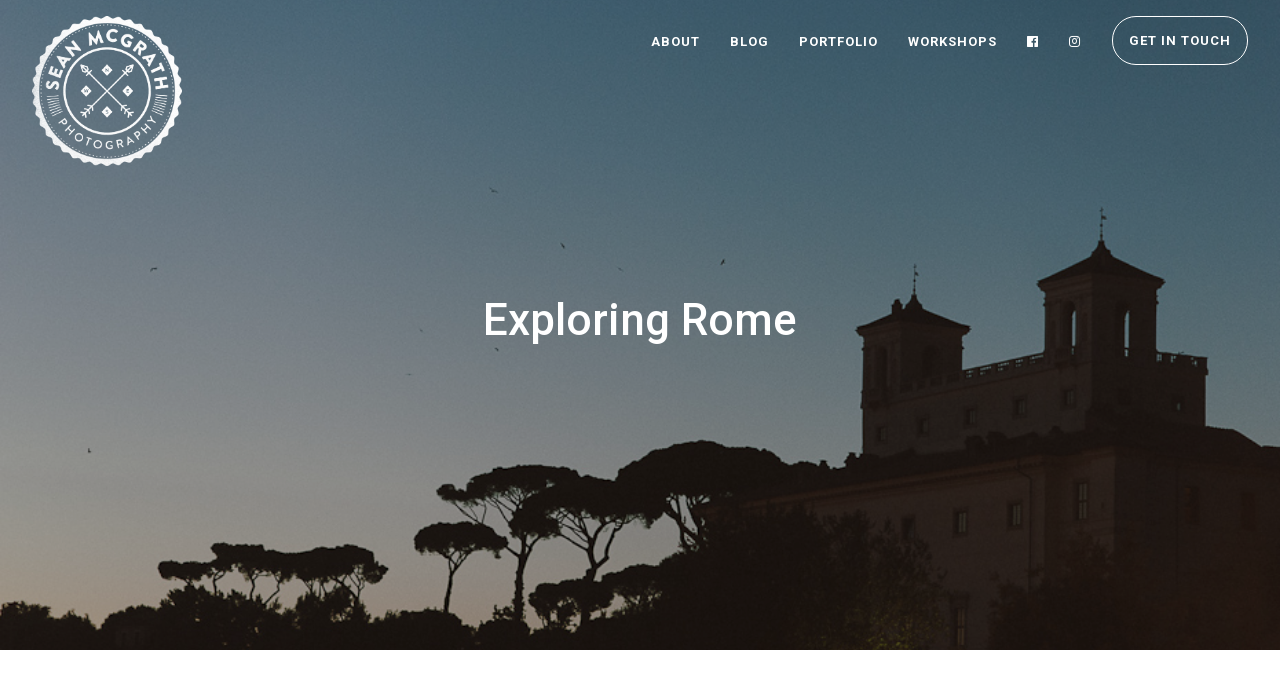

--- FILE ---
content_type: text/html; charset=UTF-8
request_url: https://seanmcgrath.ca/blog/2012/07/exploring-rome/
body_size: 7269
content:
<!DOCTYPE html>
<!--
                                                                                                    
                                                                                                    
                         ``..------...`                      ``..-------..`                         
                     `.-://////////////:-.`               .-://////////////:-.`                     
                   `-/////////////////////:-`          `-://///////////////////-`                   
                  -/////////////////////////:.        .:////////////:////////////-                  
                 -/////////-.``````.-/////////`      ./////////:.```````-:////////-                 
                .////////:`          `////////:`    `:////////`          `:////////`                
                -////////`            .////////`    `////////.            `////////.                
                .///////:`            .////////`    `////////.            `////////.                
                `////////-            :///////-      :///////:            -///////:`                
                 `////////:.`      `-:///////:       `:///////:-`      `.:////////`                 
                  `-///////+//:::://+//+/+/:.          .//+////+//:::://+///+///-`                  
                    `./++++++++++++++++++:.              .:/+++++++++++++++++:.`                    
                  ./+oooooooooooooooooooooo+:.        .:+ooooooooooooooooooooooo/.                  
                .+ssssssssso+/::::/+ssssssssss/`    `/ssssssssso+/:::::+osssssssss+.                
               .syyyyyyys+.`        `:syysyyyyyo`  `oyyyyssyyo-`        `-ossyssssss.               
              `oyyyyyyyy:             .oyyyyyyyy/  +yyyyyyyy+`            `/yyyyyyyyo`              
              -yyyyyyyys               -yyyyyyyys..syyyyyyyy.              `yyyyyyyyy-              
              :yyyyyyyys               .yyyyyyyys..yyyyyyyyy.               syyyyyyyy-              
              -yyyyyyyyy-             `+yyyyyyyys``syyyyyyyy/`             -yyyyyyyyy.              
              `oyyyyyyyys:`          `+yyyyyyyyh:  /yyyyyyyyy+`          `:syyyyyyyy+`              
               .syyyhyhyyyo/-.````.-+shyyyhhhyy+   `oyyhyyhyyys+-.````.-/syyyyyyyyyo`               
                .+yyyyhhyhyyyyssssyyyyyyhyhyhs:`    `/yhyyyyyyyyhyysssyyyyyyhhhhhy/`                
                  -+yyhyyyyhhhyyyyyhhyhyhhys/.        ./syhyyyyyyyyyyyyyyyhhyyyy+-                  
                    .:+ssyyyhhhyyhyyhhyso/-`            `-+osyyyyyyyyyyyyyyso+-`                    
                       ``.-://+/////:-.`                    `.-://+++///:-.`                        
                                                                                                    

                     Based on the _88 Wordpress theme by Blend88 (blend88.com)                                                                                            
                                                                                                  
-->
<!--[if lt IE 7 ]><html xmlns="http://www.w3.org/1999/xhtml" class="ie ie6" lang="en-US"> <![endif]-->
<!--[if IE 7 ]><html xmlns="http://www.w3.org/1999/xhtml" class="ie ie7" lang="en-US"> <![endif]-->
<!--[if IE 8 ]><html xmlns="http://www.w3.org/1999/xhtml" class="ie ie8" lang="en-US"> <![endif]-->
<!--[if IE 9 ]><html xmlns="http://www.w3.org/1999/xhtml" class="ie ie9" lang="en-US"> <![endif]-->
<!--[if (gt IE 9)|!(IE)]><!--><html xmlns="http://www.w3.org/1999/xhtml" lang="en-US"> <!--<![endif]-->
<head>
<meta charset="UTF-8" />
<meta name="viewport" content="width=device-width" />

<title>Exploring Rome | Sean McGrath Photography</title>


<link rel="shortcut icon" href="https://seanmcgrath.ca/favicon.ico" />
<link rel="profile" href="https://gmpg.org/xfn/11" />
<link rel="pingback" href="https://seanmcgrath.ca/xmlrpc.php" />
<link rel="icon" type="image/png" sizes="32x32" href="https://seanmcgrath.ca/wp-content/themes/_88/img/favicon-32x32.png">
<link rel="icon" type="image/png" sizes="96x96" href="https://seanmcgrath.ca/wp-content/themes/_88/img/favicon-96x96.png">
<link rel="icon" type="image/png" sizes="16x16" href="https://seanmcgrath.ca/wp-content/themes/_88/img/favicon-16x16.png">
<link rel="alternate" type="application/rss+xml" title="https://seanmcgrath.ca/feed/" />
<link href="https://fonts.googleapis.com/css?family=Amiri:400,400i,700|Roboto:300,400,500,700" rel="stylesheet">


<!--[if lt IE 9]>
<script src="https://seanmcgrath.ca/wp-content/themes/_88/js/vendor/html5.js" type="text/javascript"></script>
<![endif]-->


<!-- The SEO Framework by Sybre Waaijer -->
<meta name="description" content="I&#039;ve been in Rome for the last week, exploring the city in preparation for a wedding that I am shooting here today. Today I&#039;m going to be shooting at some of&#8230;" />
<meta property="og:image" content="https://seanmcgrath.ca/wp-content/uploads/2012/07/rome-photographer-4.jpg" />
<meta property="og:image:width" content="930" />
<meta property="og:image:height" content="619" />
<meta property="og:image:alt" content="Rome Photographer" />
<meta property="og:locale" content="en_US" />
<meta property="og:type" content="article" />
<meta property="og:title" content="Exploring Rome | Sean McGrath Photography" />
<meta property="og:description" content="I&#039;ve been in Rome for the last week, exploring the city in preparation for a wedding that I am shooting here today. Today I&#039;m going to be shooting at some of the most exciting locations I&#039;ve ever done&#8230;" />
<meta property="og:url" content="https://seanmcgrath.ca/blog/2012/07/exploring-rome/" />
<meta property="og:site_name" content="Sean McGrath Photography" />
<meta property="article:published_time" content="2012-07-14T08:32+00:00" />
<meta property="article:modified_time" content="2013-02-15T02:14+00:00" />
<meta property="og:updated_time" content="2013-02-15T02:14+00:00" />
<meta name="twitter:card" content="summary_large_image" />
<meta name="twitter:title" content="Exploring Rome | Sean McGrath Photography" />
<meta name="twitter:description" content="I&#039;ve been in Rome for the last week, exploring the city in preparation for a wedding that I am shooting here today. Today I&#039;m going to be shooting at some of the most exciting locations I&#039;ve ever done&#8230;" />
<meta name="twitter:image" content="https://seanmcgrath.ca/wp-content/uploads/2012/07/rome-photographer-4.jpg" />
<meta name="twitter:image:width" content="930" />
<meta name="twitter:image:height" content="619" />
<meta name="twitter:image:alt" content="Rome Photographer" />
<link rel="canonical" href="https://seanmcgrath.ca/blog/2012/07/exploring-rome/" />
<script type="application/ld+json">{"@context":"https://schema.org","@type":"BreadcrumbList","itemListElement":[{"@type":"ListItem","position":1,"item":{"@id":"https://seanmcgrath.ca/","name":"Sean McGrath Photography"}},{"@type":"ListItem","position":2,"item":{"@id":"https://seanmcgrath.ca/blog/category/travel/","name":"Travel"}},{"@type":"ListItem","position":3,"item":{"@id":"https://seanmcgrath.ca/blog/2012/07/exploring-rome/","name":"Exploring Rome"}}]}</script>
<!-- / The SEO Framework by Sybre Waaijer | 7.62ms meta | 19.43ms boot -->

<link rel='dns-prefetch' href='//s.w.org' />
<link rel="alternate" type="application/rss+xml" title="Sean McGrath Photography &raquo; Exploring Rome Comments Feed" href="https://seanmcgrath.ca/blog/2012/07/exploring-rome/feed/" />
		<script type="text/javascript">
			window._wpemojiSettings = {"baseUrl":"https:\/\/s.w.org\/images\/core\/emoji\/13.0.0\/72x72\/","ext":".png","svgUrl":"https:\/\/s.w.org\/images\/core\/emoji\/13.0.0\/svg\/","svgExt":".svg","source":{"concatemoji":"https:\/\/seanmcgrath.ca\/wp-includes\/js\/wp-emoji-release.min.js?ver=419c80b8eecc6d8b5912ea2242a3b5c3"}};
			!function(e,a,t){var n,r,o,i=a.createElement("canvas"),p=i.getContext&&i.getContext("2d");function s(e,t){var a=String.fromCharCode;p.clearRect(0,0,i.width,i.height),p.fillText(a.apply(this,e),0,0);e=i.toDataURL();return p.clearRect(0,0,i.width,i.height),p.fillText(a.apply(this,t),0,0),e===i.toDataURL()}function c(e){var t=a.createElement("script");t.src=e,t.defer=t.type="text/javascript",a.getElementsByTagName("head")[0].appendChild(t)}for(o=Array("flag","emoji"),t.supports={everything:!0,everythingExceptFlag:!0},r=0;r<o.length;r++)t.supports[o[r]]=function(e){if(!p||!p.fillText)return!1;switch(p.textBaseline="top",p.font="600 32px Arial",e){case"flag":return s([127987,65039,8205,9895,65039],[127987,65039,8203,9895,65039])?!1:!s([55356,56826,55356,56819],[55356,56826,8203,55356,56819])&&!s([55356,57332,56128,56423,56128,56418,56128,56421,56128,56430,56128,56423,56128,56447],[55356,57332,8203,56128,56423,8203,56128,56418,8203,56128,56421,8203,56128,56430,8203,56128,56423,8203,56128,56447]);case"emoji":return!s([55357,56424,8205,55356,57212],[55357,56424,8203,55356,57212])}return!1}(o[r]),t.supports.everything=t.supports.everything&&t.supports[o[r]],"flag"!==o[r]&&(t.supports.everythingExceptFlag=t.supports.everythingExceptFlag&&t.supports[o[r]]);t.supports.everythingExceptFlag=t.supports.everythingExceptFlag&&!t.supports.flag,t.DOMReady=!1,t.readyCallback=function(){t.DOMReady=!0},t.supports.everything||(n=function(){t.readyCallback()},a.addEventListener?(a.addEventListener("DOMContentLoaded",n,!1),e.addEventListener("load",n,!1)):(e.attachEvent("onload",n),a.attachEvent("onreadystatechange",function(){"complete"===a.readyState&&t.readyCallback()})),(n=t.source||{}).concatemoji?c(n.concatemoji):n.wpemoji&&n.twemoji&&(c(n.twemoji),c(n.wpemoji)))}(window,document,window._wpemojiSettings);
		</script>
		<style type="text/css">
img.wp-smiley,
img.emoji {
	display: inline !important;
	border: none !important;
	box-shadow: none !important;
	height: 1em !important;
	width: 1em !important;
	margin: 0 .07em !important;
	vertical-align: -0.1em !important;
	background: none !important;
	padding: 0 !important;
}
</style>
	<link rel='stylesheet' id='wp-block-library-css'  href='https://seanmcgrath.ca/wp-includes/css/dist/block-library/style.min.css?ver=419c80b8eecc6d8b5912ea2242a3b5c3' type='text/css' media='all' />
<link rel='stylesheet' id='abc_style-css'  href='https://seanmcgrath.ca/wp-content/plugins/advanced-browser-check/css/style.css?ver=419c80b8eecc6d8b5912ea2242a3b5c3' type='text/css' media='all' />
<link rel='stylesheet' id='jquery-combobox-css'  href='https://seanmcgrath.ca/wp-content/plugins/custompress/datepicker/js/jquery.combobox/style.css?ver=0.5' type='text/css' media='all' />
<link rel='stylesheet' id='_88-style-css'  href='https://seanmcgrath.ca/wp-content/themes/_88/styles/css/main.css?ver=419c80b8eecc6d8b5912ea2242a3b5c3' type='text/css' media='all' />
<script type='text/javascript' src='https://seanmcgrath.ca/wp-includes/js/jquery/jquery.js?ver=1.12.4-wp' id='jquery-core-js'></script>
<script type='text/javascript' src='https://seanmcgrath.ca/wp-content/plugins/advanced-browser-check/js/jquery.cookie.js?ver=419c80b8eecc6d8b5912ea2242a3b5c3' id='apc_jquery_cookie-js'></script>
<script type='text/javascript' src='https://seanmcgrath.ca/wp-content/plugins/advanced-browser-check/js/script.js?ver=419c80b8eecc6d8b5912ea2242a3b5c3' id='abc_script-js'></script>
<script type='text/javascript' src='https://seanmcgrath.ca/wp-content/plugins/custompress/datepicker/js/cp-dynamic-css.js?ver=1.8.18' id='dynamic-css-js'></script>
<script type='text/javascript' src='https://seanmcgrath.ca/wp-content/plugins/custompress/ui-admin/js/jquery.validate.min.js?ver=1.8.18' id='jquery-validate-js'></script>
<script type='text/javascript' src='https://seanmcgrath.ca/wp-content/plugins/custompress/datepicker/js/jquery.combobox/jquery.combobox.js?ver=1.8.18' id='jquery-combobox-js'></script>
<link rel="https://api.w.org/" href="https://seanmcgrath.ca/wp-json/" /><link rel="alternate" type="application/json" href="https://seanmcgrath.ca/wp-json/wp/v2/posts/1706" /><link rel="EditURI" type="application/rsd+xml" title="RSD" href="https://seanmcgrath.ca/xmlrpc.php?rsd" />
<link rel="wlwmanifest" type="application/wlwmanifest+xml" href="https://seanmcgrath.ca/wp-includes/wlwmanifest.xml" /> 
<link rel="alternate" type="application/json+oembed" href="https://seanmcgrath.ca/wp-json/oembed/1.0/embed?url=https%3A%2F%2Fseanmcgrath.ca%2Fblog%2F2012%2F07%2Fexploring-rome%2F" />
<link rel="alternate" type="text/xml+oembed" href="https://seanmcgrath.ca/wp-json/oembed/1.0/embed?url=https%3A%2F%2Fseanmcgrath.ca%2Fblog%2F2012%2F07%2Fexploring-rome%2F&#038;format=xml" />
<meta property="fb:app_id" content="146520432035125"/><script type="text/javascript">
(function(url){
	if(/(?:Chrome\/26\.0\.1410\.63 Safari\/537\.31|WordfenceTestMonBot)/.test(navigator.userAgent)){ return; }
	var addEvent = function(evt, handler) {
		if (window.addEventListener) {
			document.addEventListener(evt, handler, false);
		} else if (window.attachEvent) {
			document.attachEvent('on' + evt, handler);
		}
	};
	var removeEvent = function(evt, handler) {
		if (window.removeEventListener) {
			document.removeEventListener(evt, handler, false);
		} else if (window.detachEvent) {
			document.detachEvent('on' + evt, handler);
		}
	};
	var evts = 'contextmenu dblclick drag dragend dragenter dragleave dragover dragstart drop keydown keypress keyup mousedown mousemove mouseout mouseover mouseup mousewheel scroll'.split(' ');
	var logHuman = function() {
		if (window.wfLogHumanRan) { return; }
		window.wfLogHumanRan = true;
		var wfscr = document.createElement('script');
		wfscr.type = 'text/javascript';
		wfscr.async = true;
		wfscr.src = url + '&r=' + Math.random();
		(document.getElementsByTagName('head')[0]||document.getElementsByTagName('body')[0]).appendChild(wfscr);
		for (var i = 0; i < evts.length; i++) {
			removeEvent(evts[i], logHuman);
		}
	};
	for (var i = 0; i < evts.length; i++) {
		addEvent(evts[i], logHuman);
	}
})('//seanmcgrath.ca/?wordfence_lh=1&hid=BEAC6B96A0527D4669138D0674442460');
</script><!-- <meta name="NextGEN" version="3.3.17" /> -->

<script type="text/javascript">
	(function(i,s,o,g,r,a,m){i['GoogleAnalyticsObject']=r;i[r]=i[r]||function(){
		(i[r].q=i[r].q||[]).push(arguments)},i[r].l=1*new Date();a=s.createElement(o),
		m=s.getElementsByTagName(o)[0];a.async=1;a.src=g;m.parentNode.insertBefore(a,m)
	})(window,document,'script','//www.google-analytics.com/analytics.js','__gaTracker');

	__gaTracker('create', 'UA-9752456-1', 'auto');
	__gaTracker('set', 'forceSSL', true);
	__gaTracker('send','pageview');

</script>

<!-- Facebook Pixel Code -->
<script>
  !function(f,b,e,v,n,t,s)
  {if(f.fbq)return;n=f.fbq=function(){n.callMethod?
  n.callMethod.apply(n,arguments):n.queue.push(arguments)};
  if(!f._fbq)f._fbq=n;n.push=n;n.loaded=!0;n.version='2.0';
  n.queue=[];t=b.createElement(e);t.async=!0;
  t.src=v;s=b.getElementsByTagName(e)[0];
  s.parentNode.insertBefore(t,s)}(window, document,'script',
  'https://connect.facebook.net/en_US/fbevents.js');
  fbq('init', '147698379272719');
  fbq('track', 'PageView');
</script>
<noscript><img height="1" width="1" style="display:none"
  src="https://www.facebook.com/tr?id=147698379272719&ev=PageView&noscript=1"
/></noscript>
<!-- End Facebook Pixel Code -->


</head>

<body class="post-template-default single single-post postid-1706 single-format-standard">



<div id="header" style="background:  linear-gradient( rgba(0, 0, 0, 0.3), rgba(0, 0, 0, 0.3) ), url('https://seanmcgrath.ca/wp-content/uploads/2012/07/rome-photographer-4.jpg'); background-size: cover; background-repeat: no-repeat; background-position: center 80%;" >

	<div id="menu">
		<button type="button" class="navbar-toggle offcanvas-toggle" data-toggle="offcanvas" data-target="#primary-navigation">
			<span class="sr-only">Toggle navigation</span>
			<span class="icon-bar"></span>
			<span class="icon-bar"></span>
			<span class="icon-bar"></span>
		</button>
	</div>

	<div id="primary-navigation" class="navbar-offcanvas"><ul id="menu-main" class="nav navbar-nav"><li class="menu-item menu-item-type-post_type menu-item-object-page menu-item-340"><a title="About" href="https://seanmcgrath.ca/about/">About</a></li>
<li class="menu-item menu-item-type-post_type menu-item-object-page current_page_parent menu-item-345"><a title="Blog" href="https://seanmcgrath.ca/blog/">Blog</a></li>
<li class="menu-item menu-item-type-post_type menu-item-object-page menu-item-2077"><a title="Portfolio" href="https://seanmcgrath.ca/portfolio/">Portfolio</a></li>
<li class="menu-item menu-item-type-post_type menu-item-object-page menu-item-3385"><a title="Workshops" href="https://seanmcgrath.ca/photography-workshops/">Workshops</a></li>
<li class="facebook menu-item menu-item-type-custom menu-item-object-custom menu-item-357"><a title="Facebook" target="_blank" href="https://www.facebook.com/seanmcgrathphotography">Facebook</a></li>
<li class="instagram menu-item menu-item-type-custom menu-item-object-custom menu-item-2467"><a title="Instagram" target="_blank" href="https://www.instagram.com/seanmcgrathphoto">Instagram</a></li>
<li class="menu-item menu-item-type-post_type menu-item-object-page menu-item-1419"><a title="Get in Touch" href="https://seanmcgrath.ca/contact/">Get in Touch</a></li>
</ul></div>


	<div id="logo">
		<a href="/">
			<img src="https://seanmcgrath.ca/wp-content/themes/_88/img/logo_white_line.png" alt="Sean McGrath Photography">
		</a>
	</div>

	
	<div id="page-title" class="container">
		<div class="row">
			<div class="col-xs-12">
									<h1>
						Exploring Rome					
					</h1>
							</div>
		</div>
	</div>
	
</div>
		

			


<div id="content" role="main">
	<div class="container">
		
						<div class="post-meta-top page-section">
				<div class="meta-left">July 14, 2012 // Rome, Italy</div>
				<div class="meta-right">Photographer: <a href="https://seanmcgrath.ca/blog/author/sean/" title="Posts by Sean McGrath" rel="author">Sean McGrath</a></div>
			</div>
			
			<article class="post-content page-section" id="post-1706" class="post-1706 post type-post status-publish format-standard has-post-thumbnail hentry category-travel tag-destination-wedding-photographer tag-italy tag-italy-wedding-photographer tag-rome tag-rome-wedding-photographer">
				<div class="entry-content">
					<p>I&#8217;ve been in Rome for the last week, exploring the city in preparation for a wedding that I am shooting here today. Today I&#8217;m going to be shooting at some of the most exciting locations I&#8217;ve ever done wedding photos at, and with a bunch of great people I&#8217;ve gotten to know over the past week. For now I&#8217;ll leave you with just a few images from the journey so far.</p>
<div class="sb">
<img src="https://seanmcgrath.ca/media/images/rome/rome-photographer-2.jpg" alt="Rome Photographer" /></p>
<p><img src="https://seanmcgrath.ca/media/images/rome/rome-photographer-3.jpg" alt="Rome Photographer" /></p>
<p><img src="https://seanmcgrath.ca/media/images/rome/rome-photographer-1.jpg" alt="Rome Photographer" /></p>
<p><img src="https://seanmcgrath.ca/media/images/rome/rome-photographer-4.jpg" alt="Rome Photographer" />
</div>
					
				</div><!-- .entry-content -->	
			</article><!-- #post-## -->


							<div class="page-section center">
					<hr>

										
					<p>See more post in <a href="https://seanmcgrath.ca/blog/category/travel/" rel="tag">Travel</a></p>
					<p><a href="" title="Destination Wedding Photographer">#DestinationWeddingPhotographer</a> <a href="" title="italy">#italy</a> <a href="" title="italy wedding photographer">#italyweddingphotographer</a> <a href="" title="rome">#rome</a> <a href="" title="rome wedding photographer">#romeweddingphotographer</a></p>
					<p> </p>
				</div>

				
				<div class="page-section">
					<h2>Comments</h2>
					<hr style="margin-bottom: 12px;">

										<div id="wpdevar_comment_1" style="width:100%;text-align:left;">
		<span style="padding: 10px;font-size:22px;font-family:Arial;color:#000000;"></span>
		<div class="fb-comments" data-href="http://www.seanmcgrath.ca/blog/2012/07/exploring-rome/" data-order-by="social" data-numposts="25" data-width="100%" style="display:block;"></div></div><style>#wpdevar_comment_1 span,#wpdevar_comment_1 iframe{width:100% !important;}</style>				</div>
								
			</div>
</div>


<div id="footer">
	<div class="container">
		<div class="row">
			
			<div class="col-sm-3">
				

				<h4>Blog Posts</h4>
				<ul>
					<li><a href="/blog/">All</a></li>
					<li><a href="/blog/category/wedding/">Weddings</a></li>
					<li><a href="/blog/category/couples/">Couples</a></li>
					<li><a href="/blog/category/elopements/">Elopements</a></li>
					<li><a href="/blog/category/destination-weddings/">Destination Weddings</a></li>
					<li><a href="/blog/tag/bestof/">Best Of</a></li>
				</ul>
			</div>

			<div class="col-sm-3">
				<h4>Portfolios</h4>
				<ul>
					<li><a href="/portfolios/wedding-portraits/">Wedding Portraits</a></li>
					<li><a href="/portfolios/wedding-moments/">Wedding Moments</a></li>
					<li><a href="/portfolios/couples/">Couples</a></li>
				</ul>
			</div>

			<div class="col-sm-3">
				<h4>About</h4>
				<ul>
					<li><a href="/about/">Who We Are</a></li>
					<li><a href="/elopements/">Elopement Packages</a></li>
					<li><a href="/photography-workshops/">Workshops</a></li>
					<li><a href="/contact/">Availability</a></li>
				</ul>

				
			</div>

			<div class="col-sm-3">
				<h4>Social</h4>
				<ul>
					<li><a href="/contact/">Contact Us</a></li>
					<li><a target="_blank" href="https://www.facebook.com/seanmcgrathphotography">Facebook</a></li>
					<li><a target="_blank" href="https://www.instagram.com/seanmcgrathphoto/">@seanmcgrathphoto</a></li>
					<li><a target="_blank" href="https://www.instagram.com/mcgraths/">@mcgraths</a></li>
					<li><a target="_blank" href="https://www.instagram.com/jeremymclean/">@jeremymclean</a></li>
				</ul>
			</div>

			
			
		</div>

		<div class="row subtle center copyright">
			<span>Copyright &copy; 2026</span> 
			<span>Sean McGrath Photography</span> 
			<span class="hidden-xs">|</span> 
			<span>Based out of Saint John, NB. Available worldwide.</span>
		</div>
	</div>
</div>


<!-- ngg_resource_manager_marker --><div class='advanced-browser-check' style='display:none;' data-url='{"abc_url":"https:\/\/seanmcgrath.ca\/wp-admin\/admin-ajax.php"}'></div>        <div id="fb-root"></div>
        <script>(function(d, s, id) {
          var js, fjs = d.getElementsByTagName(s)[0];
          if (d.getElementById(id)) return;
          js = d.createElement(s); js.id = id;
          js.src = "//connect.facebook.net/en_US/sdk.js#xfbml=1&appId=146520432035125&version=v2.3";
          fjs.parentNode.insertBefore(js, fjs);
        }(document, 'script', 'facebook-jssdk'));</script>	
    <link rel='stylesheet' id='dashicons-css'  href='https://seanmcgrath.ca/wp-includes/css/dashicons.min.css?ver=419c80b8eecc6d8b5912ea2242a3b5c3' type='text/css' media='all' />
<link rel='stylesheet' id='thickbox-css'  href='https://seanmcgrath.ca/wp-includes/js/thickbox/thickbox.css?ver=419c80b8eecc6d8b5912ea2242a3b5c3' type='text/css' media='all' />
<script type='text/javascript' src='https://seanmcgrath.ca/wp-includes/js/jquery/ui/core.min.js?ver=1.11.4' id='jquery-ui-core-js'></script>
<script type='text/javascript' src='https://seanmcgrath.ca/wp-includes/js/jquery/ui/datepicker.min.js?ver=1.11.4' id='jquery-ui-datepicker-js'></script>
<script type='text/javascript' id='jquery-ui-datepicker-js-after'>
jQuery(document).ready(function(jQuery){jQuery.datepicker.setDefaults({"closeText":"Close","currentText":"Today","monthNames":["January","February","March","April","May","June","July","August","September","October","November","December"],"monthNamesShort":["Jan","Feb","Mar","Apr","May","Jun","Jul","Aug","Sep","Oct","Nov","Dec"],"nextText":"Next","prevText":"Previous","dayNames":["Sunday","Monday","Tuesday","Wednesday","Thursday","Friday","Saturday"],"dayNamesShort":["Sun","Mon","Tue","Wed","Thu","Fri","Sat"],"dayNamesMin":["S","M","T","W","T","F","S"],"dateFormat":"MM d, yy","firstDay":1,"isRTL":false});});
</script>
<script type='text/javascript' src='https://seanmcgrath.ca/wp-content/plugins/fitvids-for-wordpress/jquery.fitvids.js?ver=1.1' id='fitvids-js'></script>
<script type='text/javascript' src='https://seanmcgrath.ca/wp-content/themes/_88/js/master.min.js?ver=419c80b8eecc6d8b5912ea2242a3b5c3' id='_88-js-js'></script>
<script type='text/javascript' src='https://seanmcgrath.ca/wp-includes/js/wp-embed.min.js?ver=419c80b8eecc6d8b5912ea2242a3b5c3' id='wp-embed-js'></script>
<script type='text/javascript' id='thickbox-js-extra'>
/* <![CDATA[ */
var thickboxL10n = {"next":"Next >","prev":"< Prev","image":"Image","of":"of","close":"Close","noiframes":"This feature requires inline frames. You have iframes disabled or your browser does not support them.","loadingAnimation":"https:\/\/seanmcgrath.ca\/wp-includes\/js\/thickbox\/loadingAnimation.gif"};
/* ]]> */
</script>
<script type='text/javascript' src='https://seanmcgrath.ca/wp-includes/js/thickbox/thickbox.js?ver=3.1-20121105' id='thickbox-js'></script>
		<script type="text/javascript">
		jQuery(document).ready(function () {
			jQuery('body').fitVids();
		});
		</script>
<!-- This site is optimized with Phil Singleton's WP SEO Structured Data Plugin v2.6.14 - https://kcseopro.com/wordpress-seo-structured-data-schema-plugin/ -->

<!-- / WP SEO Structured Data Plugin. -->



<!--[if lt IE 7 ]>
<script type="text/javascript">
$(function($){
	if($("html.ie6").length)
	{
		$('body').prepend('<div class="alert alert-danger" style="margin: 24px;">It looks like you are using an outdated browser. This site is designed with modern browsers in mind. <a href="http://browsehappy.com/">Please update your browser.</a></div>');
	}
});
</script>
<![endif]-->

<script defer src="https://static.cloudflareinsights.com/beacon.min.js/vcd15cbe7772f49c399c6a5babf22c1241717689176015" integrity="sha512-ZpsOmlRQV6y907TI0dKBHq9Md29nnaEIPlkf84rnaERnq6zvWvPUqr2ft8M1aS28oN72PdrCzSjY4U6VaAw1EQ==" data-cf-beacon='{"version":"2024.11.0","token":"1719b3b6bee546e38b0498c96c480c6f","r":1,"server_timing":{"name":{"cfCacheStatus":true,"cfEdge":true,"cfExtPri":true,"cfL4":true,"cfOrigin":true,"cfSpeedBrain":true},"location_startswith":null}}' crossorigin="anonymous"></script>
</body>
</html>

--- FILE ---
content_type: text/css
request_url: https://seanmcgrath.ca/wp-content/plugins/custompress/datepicker/js/jquery.combobox/style.css?ver=0.5
body_size: 315
content:
/*!
* Combobox Plugin for jQuery, version 0.5.0
*
* Copyright 2012, Dell Sala
* http://dellsala.com/
* https://github.com/dellsala/Combo-Box-jQuery-Plugin
* Dual licensed under the MIT or GPL Version 2 licenses.
* http://jquery.org/license
*
* Date: 2012-01-15
*/
.combobox {
	margin-right: 0.1em;
}
.combobox_arrow{

	background: transparent url("down-arrow.png") no-repeat center center;
	display: block;
	height: 100%;
	width: 100%;

}
.combobox_button {

	-webkit-border-radius: 0 2px 2px 0;
	-moz-border-radius   : 0 2px 2px 0;
	border-radius        : 0 2px 2px 0;
	-moz-background-clip   : padding;
	-webkit-background-clip: padding-box;
	background-clip        : padding-box;
	background: #ccc;
	background-image: -webkit-gradient(linear, left bottom, left top, color-stop(0, #ccc), color-stop(0.6, #eeeeee));
	background-image: -webkit-linear-gradient(center bottom, #ccc 0%, #eeeeee 60%);
	background-image: -moz-linear-gradient(center bottom, #ccc 0%, #eeeeee 60%);
	background-image: -o-linear-gradient(bottom, #ccc 0%, #eeeeee 60%);
	background-image: -ms-linear-gradient(top, #cccccc 0%,#eeeeee 60%);
	filter: progid:DXImageTransform.Microsoft.gradient( startColorstr='#cccccc', endColorstr='#eeeeee',GradientType=0 );
	background-image: linear-gradient(top, #cccccc 0%,#eeeeee 60%);
	position: absolute;
	right: 0;
	top: 0;
	display: block;
	height: 100%;
	width: 12px;
	border: 1px solid #bbb;
}

.combobox_button:hover {
	text-decoration: none;
}

.combobox_button {
	top: 2px !important;
}

.combobox_selector {
	background-color: #fff;
	font-family: Helvetia, Arial, sans-serif;
	font-size: 12px;
	z-index: 1000;
	max-height: 280px;
	overflow: auto;
}

.combobox_selector ul {
	padding: 0;
	margin: 0;
	list-style: none;
	border:1px solid #bbb;
	line-height:.6em;
}

.combobox_selector li {
	padding: 5px 5px;
	margin:0;
}

.combobox_selector li:hover,
.combobox_selector li.selected {
	background-color: Highlight;
	color: #fff;
}

/* 129448-1357699201 */

--- FILE ---
content_type: text/plain
request_url: https://www.google-analytics.com/j/collect?v=1&_v=j102&a=1564337683&t=pageview&_s=1&dl=https%3A%2F%2Fseanmcgrath.ca%2Fblog%2F2012%2F07%2Fexploring-rome%2F&ul=en-us%40posix&dt=Exploring%20Rome%20%7C%20Sean%20McGrath%20Photography&sr=1280x720&vp=1280x720&_u=YEBAAUABCAAAACAAI~&jid=1075093549&gjid=1532207756&cid=1420157821.1769121243&tid=UA-9752456-1&_gid=59349711.1769121243&_r=1&_slc=1&z=1758026686
body_size: -450
content:
2,cG-PCRL5GLEPY